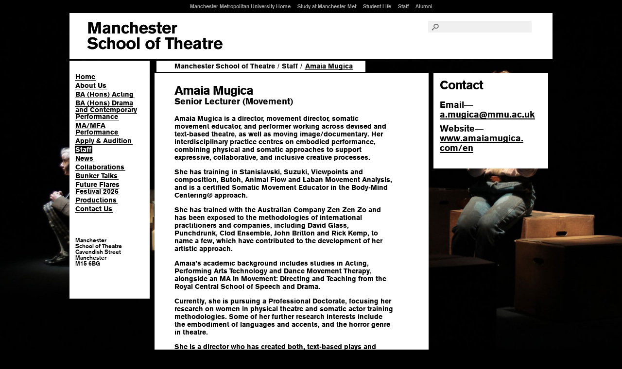

--- FILE ---
content_type: text/html; charset=ISO-8859-1
request_url: https://www.theatre.mmu.ac.uk/staff/amugica/
body_size: 15214
content:
<!DOCTYPE html>
<html lang="en">
<head>
  <meta charset="ISO-8859-1" />
  <title>Amaia Mugica &ndash; Manchester School of Theatre</title>
  <meta name="description" content="" />
  <meta name="keywords" content="Manchester, Metropolitan, Theatre, School, Acting, Degree, University, MMU, Man Met, Uni, Polytechnic, Productions, BA, M40, Drama" />
  <meta name="author" content="" />
  <meta name="sponsor" content="" />
  <meta class="swiftype" name="section" data-type="enum" content="ah.art" /> 
  <link rel="shortcut icon" href="/favicon.ico" />
  <link rel="stylesheet" type="text/css" href="https://fast.fonts.net/cssapi/f926af1e-e2dc-4f8f-ae2a-70abeb3a905a.css" />
  <link rel="stylesheet" type="text/css" href="https://www.art.mmu.ac.uk/css/styles.css?v=3.4" />
  <link rel="stylesheet" type="text/css" href="https://www.art.mmu.ac.uk/css/theatre.css?v=7" />
  <link rel="stylesheet" type="text/css" href="https://www.art.mmu.ac.uk/css/staff.css?v=2" />

  <script type="text/javascript" src="https://www.art.mmu.ac.uk/js/jquery-1.7.2.min.js"></script>
  <script type="text/javascript" src="https://www.art.mmu.ac.uk/js/jquery.easing1.2.js"></script>
  <script type="text/javascript" src="https://www.art.mmu.ac.uk/js/functions.js"></script>
  <script type="text/javascript" src="https://www.art.mmu.ac.uk/js/jquery.backstretch.min.js"></script>
  <script type="text/javascript" src="https://www.art.mmu.ac.uk/js/jquery.cycle.all.js"></script>
  <script type="text/javascript" src="https://www.art.mmu.ac.uk/js/jquery.isotope.min.js"></script>

<meta class="swiftype" name="section" data-type="enum" content="ah.theatre" />
<!-- Google Tag Manager -->
<script>(function(w,d,s,l,i){w[l]=w[l]||[];w[l].push({'gtm.start':
new Date().getTime(),event:'gtm.js'});var f=d.getElementsByTagName(s)[0],
j=d.createElement(s),dl=l!='dataLayer'?'&l='+l:'';j.async=true;j.src=
'https://www.googletagmanager.com/gtm.js?id='+i+dl;f.parentNode.insertBefore(j,f);
})(window,document,'script','dataLayer','GTM-T65RRD');</script>
<!-- End Google Tag Manager -->
<style>body #ccc .ccc-notify-button.ccc-reject-button,body #ccc .ccc-notify-button.ccc-notify-link 
{font-weight: 400 !important;}</style>
<meta class="swiftype" name="type" data-type="enum" content="staffprofiles" />
<meta class="swiftype" name="staff_name" data-type="string" content="Amaia Mugica" />
<meta class="swiftype" name="title" data-type="string" content="Amaia Mugica" />
<meta class="swiftype" name="job_title" data-type="text" content="Senior Lecturer (Movement)" />
<meta class="swiftype" name="staff_group" data-type="enum" content="Manchester School of Theatre" />
<meta class="swiftype" name="phone" data-type="text" content="" />
<meta class="swiftype" name="office_location" data-type="text" content="Grosvenor East Building" />

</head>
<body class="staffprofile">
<!-- Google Tag Manager (noscript) -->
<noscript><iframe src="https://www.googletagmanager.com/ns.html?id=GTM-T65RRD"
height="0" width="0" style="display:none;visibility:hidden"></iframe></noscript>
<!-- End Google Tag Manager (noscript) -->

<div id="fortextonlydisplay" data-swiftype-index="false">
    <p><a href="#pagecontent" accesskey="s">Skip to content</a> | <a href="http://www.mmu.ac.uk/accessibility/">Accessibility Information</a></p>
</div><!--#fortextonlydisplay-->

<div id="container">

    <div id="header" data-swiftype-index="false">
        <div id="logo">
            <a class="theatre" href="http://www.theatre.mmu.ac.uk/">Manchester School of Art</a>
        </div><!--#logo-->
        <div id="searchandnav">
            <div class="searchandnav-contents">
                <div id="mmuglobal">
                    <ul>
                        <li><a href="https://www.mmu.ac.uk/" accesskey="m">Manchester Metropolitan University Home</a></li>
                        <li><a href="https://www.mmu.ac.uk/study/">Study at Manchester Met</a></li>
                        <li><a href="https://www.mmu.ac.uk/student-life/">Student Life</a></li>
                        <li><a href="https://www.mmu.ac.uk/staff/">Staff</a></li>
                        <li><a href="https://www.mmu.ac.uk/alumni/">Alumni</a></li>
                    </ul>
                </div><!--#mmuglobal-->
                <div id="search">
                    <form action="https://www.mmu.ac.uk/search/" method="get">
                        <input type="hidden" name="sts" value="ah.theatre" />
                        <label for="searchinput"><i class="icon-search"></i></label>
                        <input type="text" id="searchinput" name="stq" placeholder="" value="" />
                    </form>									
                </div><!--#search-->
            </div><!--.searchandnavcontents-->
        </div><!--#searchandnav-->

        <ul class="social width3">
            <li> </li>
        </ul>
    </div><!--#header-->
<div id="contentcontainer">
<div id="nav" data-swiftype-index="false">
<ul>
<li><a href="/" title="Manchester School of Theatre Homepage">Home</a></li>
<li><a href="/about/" title="About the Manchester School of Theatre">About Us</a></li>
<li><a href="/ba-acting/" title="BA (Hons) Acting course details">BA (Hons) Acting</a></li>
<li><a href="/ba-drama-and-contemporary-performance/" title="BA (Hons) Drama and Contemporary Performance course details">BA (Hons) Drama and Contemporary Performance</a></li>
<li><a href="/ma-mfa-performance/" title="MA/MFA Performance course details">MA/MFA Performance</a></li>
<li><a href="/apply/" title="The application and audition process for the School of Theatre courses">Apply &amp; Audition</a></li>
<li class="current"><a href="/staff/" title="Academic staff profiles and contact details">Staff</a></li>
<li><a href="/news/" title="School of Theatre and Alumni news">News</a></li>
<li><a href="/collaborations/" title="Collaborations">Collaborations</a></li>
<li><a href="/bunkertalks/" title="Hosted by the Performance Research Cluster">Bunker Talks</a></li>
<li><a href="/future-flares-festival/2026/" title="Future Flares Festival 2026">Future Flares Festival 2026</a></li>
<li><a href="/productions/" title="Current and past productions at Manchester School of Theatre">Productions</a></li>
<li><a href="/contactus/" title="How to contact the Manchester School of Theatre">Contact Us</a></li></ul>
<div class="footer-links"><p>Manchester <br />School of Theatre<br />
Cavendish Street<br />
Manchester<br />
M15 6BG</p></div>
</div><!-- #nav -->
<div id="pagecontent">
<div id="breadcrumbs"> <a href="/">Manchester School of Theatre</a>  <span class="device">/</span> <a href="/staff/">Staff</a>  <span class="device">/</span> <a href="#level2"><em>Amaia Mugica</em></a></div>

<div class="content">
  <div id="top" class="pod profile cms">
    
    <h1>Amaia Mugica <span class="letters"></span></h1>

    <p class="leader jobtitle">Senior Lecturer (Movement)</p>

    

    <p><p>Amaia Mugica is a director, movement director, somatic movement educator, and performer working across devised and text-based theatre, as well as moving image/documentary. Her interdisciplinary practice centres on embodied performance, combining physical and somatic approaches to support expressive, collaborative, and inclusive creative processes.</p>
<p>She has training in Stanislavski, Suzuki, Viewpoints and composition, Butoh, Animal Flow and Laban Movement Analysis, and is a certified Somatic Movement Educator in the Body-Mind Centering® approach.&nbsp;</p>
<p>She has trained with the Australian Company Zen Zen Zo and has been exposed to the methodologies of international practitioners and companies, including David Glass, Punchdrunk, Clod Ensemble, John Britton and Rick Kemp, to name a few, which have contributed to the development of her artistic approach.</p>
<p>Amaia&#8217;s academic background includes studies in Acting, Performing Arts Technology and Dance Movement Therapy, alongside an MA in Movement: Directing and Teaching from the Royal Central School of Speech and Drama.&nbsp;</p>
<p>Currently, she is pursuing a Professional Doctorate, focusing her research on women in physical theatre and somatic actor training methodologies. Some of her further research interests include the embodiment of languages and accents, and the horror genre in theatre.</p>
<p>She is a director who has created both, text-based plays and devised theatre, working with musical theatre actors, actor-musicians, and interdisciplinary performers. Her latest devised work has received Arts Council England funding, toured internationally, and won two awards. In addition to theatre, she creates work in film and documentary, using moving image to deepen the exploration of embodied storytelling.</p>
<p>Amaia&#8217;s work has been showcased in various settings, including artistic organisations, educational institutions, and community-based projects such as Contact Manchester, Omnibus Theatre, Camden Peoples Theatre, Streatham Space Project, MMU, Guildhall, All In Actors, The Cockpit Theatre, London College of Music, Arcola Theatre, RCSSD, IDSA, ALRA, WAC, and Hackney Shed, among others.</p>
<p>She has worked internationally in countries such as Spain, the UK, Australia, Mexico, Germany, and the USA, to name a few.&nbsp;</p>
<p>Amaia has presented her work at various conferences:</p>

<p><strong>2025 Gothic Crossroads (Manchester, UK).</strong> Presentation: Horror and the body in Theatre.</p>
<p><strong>2025 IFTR, International Federation of Theatre Research (Cologne, Germany). </strong>Presentation:Horror and the body in Theatre.</p>
<p><strong>2025 SPA Malta University (Valletta, Malta).</strong> Presentation: Forced migration, audible minorities, and international actors navigating identities in UK Performing Arts.</p>
<p><strong>2024, Practice Research Conference UEL (London, UK).&nbsp;</strong>Video presentation:&nbsp;Intersectionality in Artistic Research.</p>
<p><strong>2024&nbsp;Forced Migration and the Arts. </strong>Online presentation and sharing Talk by Civil Leicester. Directed by Ambrose Musiyiwa.&nbsp;</p>
<p><strong>2024 Symposium "Cultural Action and The Performing Arts: Equitable Models of Economic Growth"</strong></p>
<p>Case study presentation: Do not erase me from my own work! The invisibility of the female director.</p>
<p><strong>2022 IFTR, International Federation of Theatre Research (Reykjavik, Iceland).</strong></p>
<p>Presentation:&nbsp;Shifting Physical Theatre techniques through female somas.</p>
<p><strong>2022</strong> <strong>BMCA Denison, Ohio</strong>. Presentation: Somatic warm-ups in devised Theatre-Making.</p></p>

  </div>

  

  

  

</div>

<div class="sidebar fix-me">

  

  <div id="contact" class="pod">
    <h2>Contact</h2>
    <ul>
        <li>Email<span class="device">&mdash;</span><br /><a href="#" onclick="a='@';this.href='mail'+'to:a.mugica'+a+'mmu.ac.uk'" >a.mugica<!-- nsp --><wbr>&#064;<!-- -->mmu.ac.uk</a></li><li>Website<span class="device">&mdash;</span><br /><a href="https://www.amaiamugica.com/en/" rel="noopener" target="_blank">www.<wbr>amaiamugica.<wbr>com/<wbr>en</a></li>
    </ul>

  </div>

</div>
</div><!-- #pagecontent -->
<div class="clear"></div>
</div><!-- #contentcontainer -->

        <div class="footer-holder" data-swiftype-index="false">
            <div id="footer" class="twelve-cols">

                <div id="sitemap">

                <ul>
                    <li><a href="https://www.artdes.mmu.ac.uk/administration/">Information <br />for Current <br />Students</a></li>
                </ul>

                <ul>
                    <li><a href="https://www.art.mmu.ac.uk/">Manchester School of Art</a></li>
                    <li><a href="https://www.art.mmu.ac.uk/courses/">Undergraduate</a></li>
                    <li><a href="https://www.art.mmu.ac.uk/postgraduate/">Postgraduate</a></li>
                    <li><a href="https://www.art.mmu.ac.uk/staff/">Staff</a></li>
                    <li><a href="https://www.art.mmu.ac.uk/research/">Research</a></li>
                    <li><a href="https://www.art.mmu.ac.uk/facilities/">Facilities</a></li>
                 </ul>
                <ul>
                    <li><a href="https://www.art.mmu.ac.uk/news/">News</a></li>
                    <li><a href="https://www.art.mmu.ac.uk/events/">Events</a></li>
                    
                    <li><a href="https://degreeshow.mmu.ac.uk">Degree Show</a></li>
                    <li><a href="https://www.art.mmu.ac.uk/mashow/">MA Show</a></li>
                    
                </ul>
                <ul class="width3">              
                    <li><a href="https://www.msa.ac.uk/">Manchester School of Architecture</a></li>
                    <li><a href="https://www.theatre.mmu.ac.uk/">Manchester School of Theatre</a></li>
					<li><a href="https://schoolofdigitalarts.mmu.ac.uk/">School of Digital Arts</a></li>
                    <li><a href="https://www.mmu.ac.uk/about-us/faculties/arts-humanities/">Faculty of Arts &amp; Humanities</a></li>
                    <!-- <li><a href="https://www.art.mmu.ac.uk/research/">Research Centre</a></li> -->
                    
                </ul>

                <ul class="mmulogo width3">
                	<li>
                		<a href="https://www.mmu.ac.uk">Manchester Metropolitan University</a>
                	</li>
                </ul>
                <div class="clear"><!-- --></div>

            </div><!--#sitemap-->

                <div id="contactandlegal">

                <ul><li>&nbsp;</li></ul>
                <ul>
                    <li><a href="https://www.art.mmu.ac.uk/visiting/">Visiting Us</a></li>
                    <li><a href="https://www.art.mmu.ac.uk/contactus/">Contact Us</a></li>
                </ul>
                <ul>
                    <li><a href="https://www.mmu.ac.uk/legal/#copy"  accesskey="8">&copy; 2025 Manchester Metropolitan University</a></li>
                </ul>
                <div id="block-footermenuskinblock"><ul>
                    <li><a href="https://www.mmu.ac.uk/legal/#privacy">Privacy Policy</a></li>
                    <li><a href="https://www.mmu.ac.uk/cookie-policy">Cookies</a></li>
                    <li><a href="https://www.mmu.ac.uk/foi/">Freedom of Information</a></li>
                    <li><a href="https://www.mmu.ac.uk/accessibility/" accesskey="0">Accessibility</a></li>
                    <li><a href="https://www.art.mmu.ac.uk/siteinfo/" accesskey="9">Site Information</a></li>
                </ul></div>
                <div class="clear"><!-- --></div>


            </div><!--#contactandlegal-->

            </div><!--#footer-->
        </div><!--.footer-holder--></div><!-- #container -->
<script>
$(function(){
    // slideshow
    $('.slideshow').cycle({
         timeout: 4000,
         speed: 500,
         slideResize: false,
         sync: true,
         fx: 'scrollHorz',
         easing: 'easeOutQuint',
         'pause': 1
    });
	
	// project images
	$('.collection').isotope({
		itemSelector : 'div',
		layoutMode : 'masonry'
	});
	

$.backstretch(["https://www.art.mmu.ac.uk/gfx/backgrounds/theatre_03_bg.jpg"], {duration: 10000, fade: 1000});
});

</script>
</body>
</html>


--- FILE ---
content_type: text/css
request_url: https://www.art.mmu.ac.uk/css/theatre.css?v=7
body_size: 6782
content:
.full-width .pod{padding-right:0 !important}.pods .course-summary{padding:28px 41px}.pods .course-summary p{padding-right:0}.pods .course-summary h2 a,.pods .course-summary h2 a:visited{background:url(../gfx/underline-2px-black.png) repeat 0 -3px;padding:0 3px 0 1px}.pods .course-summary h2 a:hover,.pods .course-summary h2 a:visited:hover{background:black;color:white}.pods .course-summary .double-height{line-height:2}.three-pods .text-info{padding-top:20px;padding-left:16px;font-size:14px}.pod ul.list,.pod ol.list{margin-bottom:1em}.pod ul.list li,.pod ol.list li{padding-right:3em;padding-bottom:.5em}.pod ul.list .list,.pod ol.list .list{margin-bottom:0}.pod .bigmore{margin-bottom:0}.pod .bigmore a.more{font-size:18px;line-height:1;padding:.15em .3em .15em .3em;margin-left:-0.3em}#nav .whatson{margin-top:-18px;margin-bottom:36px;font-size:14px;font-family:'BasicCommercialW01-Blk','Helvetica Neue',Helvetica,Arial,sans-serif}#nav .whatson a,#nav .whatson a:visited{background:url(../gfx/underline-1px-black.png)}#nav .whatson h3{margin-bottom:1em}#nav .whatson li{margin-bottom:5px}.newsevents .with-headshot img{width:60px;height:75px;z-index:100}.newsevents .with-headshot p{padding-right:100px}.newsevents .without-headshot{background-color:#000000;color:#ffffff}.newsevents .without-headshot a,.newsevents .without-headshot a:visited{color:white;background-image:url(../gfx/underline-1px-white.png)}.newsevents .without-headshot a:hover,.newsevents .without-headshot a:visited:hover{background:white;color:black}.headsmall{float:left;width:154px}.headsmall img{width:80px;height:100px}.headsmall p{padding-right:5px}.sidebar #profilesearch form{padding-right:1px}.sidebar #profilesearch form input[type='text']{width:6em;padding-left:0;-webkit-appearance:none;-webkit-border-radius:0;border-radius:0}.sidebar .pod ul.yearslist li{font-size:25px;display:inline-block;margin:0 1em .5em 0}.sidebar .pod ul.yearslist li a,.sidebar .pod ul.yearslist li a:visited{background:url(../gfx/underline-2px-white.png) repeat 0 -4px}.sidebar .pod .tinyphotos{margin-bottom:.5em}.sidebar .pod .tinyphotos a,.sidebar .pod .tinyphotos a:hover,.sidebar .pod .tinyphotos a:visited,.sidebar .pod .tinyphotos a:visited:hover{background:none;padding:0;margin:0}.sidebar .pod .tinyphotos img{margin:0 5px 5px 0}.ui-autocomplete{width:6em;font-size:14px;line-height:1.2em;background-color:white;overflow:hidden;padding:4px 0;z-index:900}.ui-menu-item{padding:0 5px 0 15px;cursor:pointer;text-indent:-10px}.ui-menu-item:hover{background:#ff80c0;background-color:rgba(255,0,128,0.5)}.ui-helper-hidden-accessible{display:none;position:absolute}body.cv #pagecontent .content{width:100%}body.cv .cvitem,body.cv #cvhead{padding-left:231px}body.cv #cvhead{background-color:#000000;color:#ffffff;padding-top:41px;height:19.2em}body.cv #cvhead a,body.cv #cvhead a:visited{color:#ffffff}body.cv #cvhead a:hover,body.cv #cvhead a:visited:hover{background:#ffffff;color:#000000}body.cv #cvhead table{width:67%}body.cv #cvhead th,body.cv #cvhead td{border-bottom:none}body.cv #cvhead #contact{width:72px;text-align:right;position:absolute;right:31px;bottom:41px;font-size:36px}body.cv #cvhead #contact a:hover,body.cv #cvhead #contact a:visited:hover{color:#ff80c0;background:#000000}body.cv #cvhead img{position:absolute;left:41px}body.cv .cvitem{xpadding-top:30px}body.cv .cvitem>p,body.cv .cvitem>ul{margin-top:8px}body.cv .cvitem h2{position:absolute;left:41px;xtop:26px;width:144px}body.cv .cvitem td a,body.cv .cvitem td a:visited{background:url(../gfx/underline-1px-black.png) 0 0}body.cv .cvitem td a:hover,body.cv .cvitem td a:visited:hover{background:black;color:white}body.cv table.tcols3 th,body.cv table.tcols3 td{width:33%}body.cv table.tcols4 th,body.cv table.tcols4 td{width:25%}body.cv table.tcols2 th,body.cv table.tcols2 td{width:50%}body.cv #othertraining p{margin-bottom:2em}body.cv .prodphotos{margin:-2px}body.cv .prodthumb{width:173px;float:left;margin-right:10px;margin-bottom:30px}.vidthumb{width:264px;float:left;position:relative;margin-bottom:20px}.vidthumb:nth-child(even){margin-right:20px}.vidthumb__image{width:100%;height:auto;padding-top:56.25%;background-size:cover;background-position:50% 50%;background-repeat:no-repeat}.vidthumb__title{padding:5px 10px 0px 0px}.vidthumb__advisory{font-family:'BasicCommercialW01-Bold','Helvetica Neue',Helvetica,Arial,sans-serif;font-size:12px;line-height:14px;padding:5px 10px 0px 0px}.vidthumb__play{position:absolute;top:10px;left:10px;font-size:0px;z-index:4}.vidthumb__link:hover .vidthumb__play{font-size:18px}.vidthumb__link:hover .vidthumb__image{-moz-opacity:.8;-khtml-opacity:.8;-webkit-opacity:.8;opacity:.8}#currentseason .image{background-size:cover}#currentseason .title{padding-top:0}#currentseason .title .dates{font-size:14px;letter-spacing:0}.productions{margin-left:-8px;padding-left:8px}.prod{float:left;width:236px;margin:0 10px 18px 0}.prod p{margin-bottom:8px}.prod .dates{margin-bottom:0}.prod h3{margin-bottom:0;margin-left:-8px;font-size:25px;line-height:1;letter-spacing:-1px}.prod h3 a,.prod h3 a:visited{background:white;padding:3px 10px 5px 7px;display:inline-block}.prod h3 a:hover,.prod h3 a:visited:hover{background:black;color:white}.prod h3 .nolink{padding:3px 10px 5px 7px;display:inline-block}.photosmall{width:154px;float:left;margin-right:10px;margin-bottom:10px}.largephoto{text-align:center}#coursecontent .unitmap .fat{min-height:auto !important}#coursecontent .unitmap .end{width:150px}#coursecontent .unitmap .half{width:226px}.cta-3{padding:23px 0 23px 24px}.cta-3 ul li{display:block;width:165px;float:left;margin-right:10px;padding-right:20px;font-size:25px;line-height:1;letter-spacing:-1px}.cta-3 ul li:hover{background:#000000;color:#ffffff}.cta-3 ul li:hover a,.cta-3 ul li:hover a:visited{color:#ffffff}.cta-3 ul li a,.cta-3 ul li a:visited{display:block;background:none;text-decoration:none;width:100%;padding:17px}body.staffprofile .letters{display:block;font-size:14px !important;line-height:1.2em !important;padding-left:0px !important}body.staffprofile .jobtitle{font-size:18px !important;letter-spacing:0 !important;z-index:100}p.large{font-size:18px}p.large a,p.large a:visited{background:url(../gfx/underline-1.5px-black.png) 0 -7px}.pod .showcase-list td{padding:.5em 1em .5em 0}.pod .showcase-list p{margin:0 0 .5em 0;padding:0}.pod .showcase-list img{vertical-align:top;width:60px}.pod .showcase-list img:hover{-moz-opacity:.9;-khtml-opacity:.9;-webkit-opacity:.9;opacity:.9}.pod .showcase-list h3{margin-bottom:.2em}.pod .showcase-list a.timestamp,.pod .showcase-list a.timestamp:visited{padding:1px 2px;background-color:#000000;color:#ffffff}.pod .showcase-list a.timestamp:hover,.pod .showcase-list a.timestamp:visited:hover{background-color:#ffffff;color:#000000}